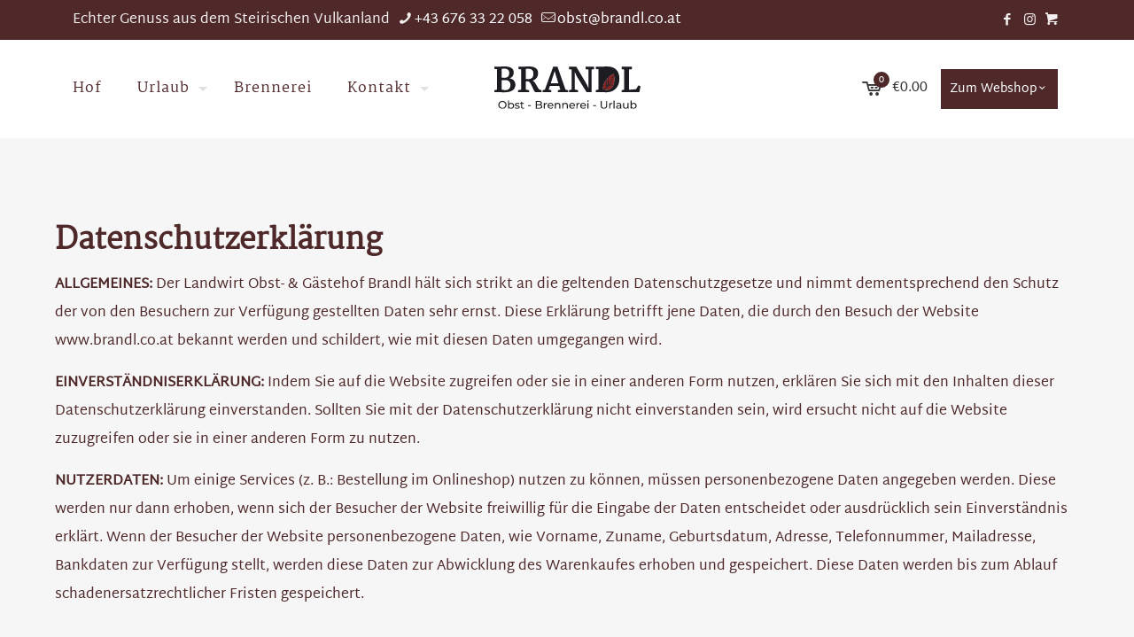

--- FILE ---
content_type: text/css
request_url: https://www.brandl.co.at/wp-content/uploads/betheme/css/post-3.css?ver=1768621836
body_size: -75
content:
.mcb-section .mcb-wrap-072d600c5 .mcb-wrap-inner-072d600c5{padding-top:40px;}

--- FILE ---
content_type: image/svg+xml
request_url: https://www.brandl.co.at/wp-content/uploads/2021/07/logo_brandl.svg
body_size: 11060
content:
<?xml version="1.0" encoding="UTF-8"?>
<!DOCTYPE svg PUBLIC "-//W3C//DTD SVG 1.1//EN" "http://www.w3.org/Graphics/SVG/1.1/DTD/svg11.dtd">
<!-- Creator: CorelDRAW X6 -->
<svg xmlns="http://www.w3.org/2000/svg" xml:space="preserve" width="78.6411mm" height="22.9547mm" version="1.1" style="shape-rendering:geometricPrecision; text-rendering:geometricPrecision; image-rendering:optimizeQuality; fill-rule:evenodd; clip-rule:evenodd"
viewBox="0 0 7940 2318"
 xmlns:xlink="http://www.w3.org/1999/xlink">
 <defs>
  <style type="text/css">
   <![CDATA[
    .str0 {stroke:#8C2424;stroke-width:7.69346}
    .fil0 {fill:#8C2424}
    .fil1 {fill:#1E1C20}
    .fil2 {fill:#1E1C20;fill-rule:nonzero}
   ]]>
  </style>
 </defs>
 <g id="Ebene_x0020_1">
  <metadata id="CorelCorpID_0Corel-Layer"/>
  <path class="fil0 str0" d="M6070 731c-78,106 -132,228 -161,365l0 163c10,4 21,9 33,12 24,-18 54,-38 67,-54 3,-2 3,-3 6,-5 3,-2 3,-2 5,-2 11,-13 31,-29 45,-43 24,-23 36,-27 30,-46 -16,-56 -30,-159 -33,-220 -1,-28 -5,-88 0,-112 1,-14 4,-36 8,-58zm112 -73c-8,-108 22,-20 23,59 1,85 -5,144 -20,227 -5,30 -16,89 -27,116 2,4 1,1 2,6 12,-19 33,-40 47,-59 98,-132 163,-258 216,-415 57,-166 -23,128 -55,192 -21,43 -43,84 -68,125 -25,40 -55,77 -79,115 18,5 90,-5 106,-9 17,-4 32,-7 50,-13 108,-35 9,28 -86,39 -102,13 -73,-12 -110,33 -9,11 -19,22 -28,33 -55,61 -118,121 -183,171 32,7 67,10 107,10 27,0 48,0 61,-2 75,-3 141,-29 199,-78 58,-48 103,-114 136,-197 32,-83 48,-178 48,-284 0,-128 -16,-235 -48,-323 -161,80 -290,181 -385,303 0,3 -1,6 -1,9 -6,48 -6,127 -4,174 2,46 17,198 34,225l25 -73c-1,-6 23,-105 26,-123 6,-34 11,-72 13,-105 3,-43 5,-113 1,-156z"/>
  <path class="fil1" d="M143 1266l0 -1114 -139 -16 0 -123 255 0c18,0 36,-1 53,-2 17,-1 33,-2 48,-4 80,-5 146,-7 196,-7 157,0 278,27 365,80 87,53 130,134 130,243 0,83 -21,154 -64,213 -43,59 -103,98 -181,117 62,0 119,16 170,46 52,31 92,72 122,123 30,51 45,108 45,169 0,142 -52,248 -157,318 -104,71 -255,106 -452,106 -28,0 -60,-1 -95,-2 -36,-1 -63,-3 -83,-4 -15,-1 -36,-2 -65,-3 -29,-2 -54,-2 -74,-2l-217 0 0 -105 143 -33zm5766 -170c27,-126 75,-240 144,-341 -2,13 -3,24 -4,32 -4,23 -2,71 -1,102l1 13c1,32 6,75 12,117 6,39 14,78 22,106 1,6 -3,10 -13,19 -4,4 -8,8 -14,14 -5,4 -11,10 -18,16 -9,8 -18,16 -25,24 -1,0 -3,1 -6,3l0 0c-3,2 -5,4 -6,6l0 0 -2 2 0 0c-10,12 -33,28 -53,43 -7,5 -13,9 -20,14 -6,-2 -12,-5 -17,-7l0 -163zm78 185c24,-18 47,-38 69,-58 38,-34 74,-70 107,-107l0 -1 0 0c10,-11 19,-21 28,-32 4,-4 7,-8 9,-11 7,-9 10,-13 12,-13 1,0 5,0 11,0 12,0 33,0 69,-4 50,-6 100,-26 125,-39 8,-5 13,-9 16,-12 13,-16 10,-26 -13,-26l0 0c-7,0 -23,3 -47,11 -9,3 -17,5 -25,7 -7,2 -15,4 -24,6l0 0c-9,2 -39,7 -65,9 -5,0 -9,1 -14,1 8,-11 16,-22 23,-33l0 0c15,-20 29,-41 43,-63 13,-21 25,-42 36,-62 11,-21 22,-42 33,-64 18,-37 52,-147 68,-206 4,-15 6,-27 8,-34 0,-3 1,-7 2,-10 4,-13 5,-23 3,-28 2,-25 -4,-26 -20,4 -3,3 -5,7 -7,12 -1,4 -3,7 -5,12 -3,6 -9,21 -18,48 -27,77 -56,148 -91,215 -35,67 -75,131 -124,196 -3,4 -7,9 -11,13l2 -6c5,-22 9,-45 11,-59 8,-42 13,-78 16,-115 3,-36 5,-72 4,-116 0,-39 -8,-80 -15,-101 -2,-7 -5,-13 -8,-16l0 0c-1,-1 -3,-3 -4,-4 79,-73 173,-137 282,-191 32,88 48,195 48,323 0,106 -16,201 -48,284 -33,83 -78,149 -136,197 -58,49 -124,75 -199,78 -13,2 -34,2 -61,2 -32,0 -62,-2 -90,-7zm116 -593c20,-24 42,-48 65,-70 -1,9 -1,22 1,41 1,19 2,43 2,68 0,30 -2,62 -3,86 -1,15 -3,32 -5,49 -2,19 -5,38 -8,55l0 0c-1,7 -5,26 -10,48 -7,28 -14,60 -16,73l-11 34c-2,-11 -5,-23 -7,-37 -8,-53 -14,-118 -15,-145 -1,-26 -1,-60 -1,-94 1,-28 3,-56 5,-78 1,-12 3,-21 3,-30zm949 580l0 -1101 -132 -17 0 -137 548 0 0 137 -157 17 0 1106 385 -27 132 -211 112 46 -61 323 -965 0 0 -105 138 -31zm-1402 -2l0 -1114 -134 -16 0 -123 268 0c45,0 103,-3 174,-7 16,-2 40,-3 71,-4 31,-1 59,-2 83,-2 225,0 395,58 509,173 115,116 172,281 172,497 0,150 -30,281 -89,393 -59,112 -142,199 -249,259 -106,61 -227,91 -363,91 -28,0 -73,-1 -134,-4 -51,-3 -108,-5 -169,-5l-277 0 0 -105 138 -33zm-233 -1117l-132 18 0 1237 -279 0 -529 -863 -108 -244 2 965 176 37 0 105 -497 0 0 -105 145 -35 0 -1097 -138 -17 0 -137 393 0 559 947 101 229 0 -1020 -152 -20 0 -136 459 0 0 136zm-2672 1117l452 -1251 234 0 433 1253 138 31 0 105 -552 0 0 -105 134 -33 -63 -204 -502 0 -65 202 140 35 0 105 -472 0 0 -105 123 -33zm609 -745l-79 -270 -212 670 412 0 -121 -400zm-1486 -521c339,0 508,122 508,367 0,99 -25,183 -77,253 -51,70 -125,122 -220,156 15,8 26,15 35,22 34,25 66,59 95,103 30,44 65,102 107,174 32,58 58,102 80,134 21,32 41,52 61,59l103 31 0 105 -325 0c-22,0 -44,-20 -67,-58 -23,-39 -52,-100 -89,-184 -51,-114 -96,-201 -134,-261 -38,-60 -79,-89 -125,-86 -30,2 -68,3 -113,3l0 450 178 31 0 105 -595 0 0 -105 160 -33 0 -1103 -140 -20 0 -130 219 0c31,0 61,-1 89,-2 27,-1 51,-2 72,-4 81,-5 140,-7 178,-7zm-18 127c-6,0 -21,0 -45,0 -24,0 -44,1 -60,2 -16,2 -29,6 -38,10l0 549c28,4 67,6 119,6 98,0 171,-24 221,-70 49,-47 74,-123 74,-229 0,-84 -22,-149 -68,-197 -45,-48 -113,-71 -203,-71zm-1450 484c27,5 58,7 92,7 34,0 55,0 62,0 87,0 151,-22 191,-68 40,-45 61,-111 61,-198 0,-76 -24,-133 -71,-172 -47,-39 -114,-59 -199,-59 -20,0 -43,1 -70,2 -27,1 -48,5 -64,11l-2 477zm0 651c15,9 42,16 81,22 39,7 79,10 119,10 86,0 153,-25 201,-74 48,-49 72,-117 72,-203 0,-87 -23,-154 -71,-200 -48,-47 -117,-70 -207,-70l-81 0c-52,0 -90,2 -114,7l0 508z"/>
  <path class="fil2" d="M438 2318c-43,0 -81,-10 -115,-28 -34,-19 -61,-45 -80,-78 -20,-32 -29,-69 -29,-110 0,-40 9,-77 29,-110 19,-32 46,-58 80,-77 34,-19 72,-28 115,-28 42,0 80,9 114,28 34,19 61,44 80,77 19,33 29,70 29,110 0,41 -10,78 -29,111 -19,32 -46,58 -80,77 -34,18 -72,28 -114,28zm0 -54c31,0 58,-7 83,-21 25,-14 44,-33 58,-58 15,-25 22,-52 22,-83 0,-30 -7,-58 -22,-82 -14,-25 -33,-44 -58,-58 -25,-14 -52,-21 -83,-21 -31,0 -59,7 -84,21 -25,14 -45,33 -59,58 -14,24 -21,52 -21,82 0,31 7,58 21,83 14,25 34,44 59,58 25,14 53,21 84,21zm471 -273c31,0 58,7 83,21 24,13 43,32 57,57 14,24 21,52 21,84 0,33 -7,61 -21,86 -14,24 -33,43 -57,57 -25,14 -52,20 -83,20 -24,0 -46,-4 -65,-13 -20,-10 -36,-23 -49,-41l0 51 -55 0 0 -446 58 0 0 175c12,-17 28,-29 48,-38 19,-9 40,-13 63,-13zm-5 275c20,0 39,-5 55,-14 16,-10 29,-23 38,-40 10,-17 15,-36 15,-59 0,-22 -5,-41 -15,-58 -9,-17 -22,-30 -38,-40 -16,-9 -35,-13 -55,-13 -20,0 -38,4 -55,13 -16,10 -29,23 -38,40 -9,17 -14,36 -14,58 0,23 5,42 14,59 9,17 22,30 38,40 17,9 35,14 55,14zm333 50c-26,0 -51,-3 -76,-10 -24,-7 -42,-16 -56,-27l24 -46c14,10 31,18 51,24 20,7 40,10 61,10 50,0 76,-15 76,-44 0,-9 -4,-17 -11,-23 -6,-5 -15,-9 -25,-12 -10,-3 -25,-5 -44,-9 -25,-4 -46,-8 -63,-13 -16,-6 -30,-15 -41,-27 -12,-12 -18,-30 -18,-52 0,-29 12,-52 36,-70 24,-17 57,-26 97,-26 21,0 43,3 64,8 21,5 38,12 52,21l-25 46c-26,-17 -56,-26 -92,-26 -24,0 -43,4 -55,12 -13,9 -20,19 -20,32 0,11 4,19 11,25 7,6 16,10 27,13 11,3 25,6 45,10 25,4 46,9 62,14 16,5 29,13 40,26 12,12 17,28 17,50 0,29 -12,52 -37,69 -24,17 -58,25 -100,25zm384 -22c-8,7 -19,13 -31,17 -13,3 -25,5 -39,5 -32,0 -57,-8 -74,-25 -18,-18 -27,-42 -27,-74l0 -175 -54 0 0 -48 54 0 0 -70 58 0 0 70 91 0 0 48 -91 0 0 172c0,17 4,31 13,40 9,9 21,14 37,14 18,0 33,-5 45,-15l18 41zm207 -171l161 0 0 50 -161 0 0 -50zm699 -28c24,6 44,19 58,37 14,17 21,40 21,67 0,37 -14,65 -41,84 -28,20 -68,30 -120,30l-201 0 0 -421 189 0c48,0 85,10 111,29 26,19 39,46 39,80 0,22 -5,41 -15,57 -10,16 -24,28 -41,37zm-223 -154l0 134 123 0c31,0 55,-5 71,-17 17,-11 25,-28 25,-50 0,-22 -8,-39 -25,-50 -16,-12 -40,-17 -71,-17l-123 0zm138 323c34,0 60,-6 77,-17 17,-11 26,-29 26,-53 0,-47 -34,-70 -103,-70l-138 0 0 140 138 0zm299 -216c10,-19 25,-33 45,-42 19,-10 43,-15 71,-15l0 56c-3,0 -7,-1 -13,-1 -31,0 -56,10 -74,28 -17,19 -26,46 -26,80l0 159 -58 0 0 -319 55 0 0 54zm468 107c0,5 -1,11 -2,18l-258 0c4,28 16,50 37,67 21,17 47,26 78,26 38,0 69,-13 92,-39l32 38c-14,17 -32,29 -54,38 -21,9 -45,13 -71,13 -34,0 -64,-7 -90,-20 -26,-14 -46,-34 -60,-58 -15,-25 -22,-53 -22,-85 0,-30 7,-58 21,-83 14,-25 33,-44 57,-58 24,-14 52,-21 82,-21 31,0 58,7 82,21 23,14 42,33 55,58 14,25 21,53 21,85zm-158 -115c-28,0 -51,8 -69,25 -19,17 -30,39 -33,66l204 0c-3,-27 -14,-49 -32,-66 -19,-17 -42,-25 -70,-25zm403 -49c41,0 73,12 97,35 23,24 35,58 35,103l0 184 -57 0 0 -177c0,-31 -8,-54 -23,-70 -14,-15 -36,-23 -63,-23 -32,0 -56,9 -74,27 -18,18 -27,45 -27,79l0 164 -58 0 0 -319 55 0 0 48c12,-16 28,-29 48,-38 19,-8 42,-13 67,-13zm405 0c40,0 73,12 96,35 24,24 36,58 36,103l0 184 -57 0 0 -177c0,-31 -8,-54 -23,-70 -15,-15 -36,-23 -63,-23 -32,0 -56,9 -74,27 -18,18 -27,45 -27,79l0 164 -58 0 0 -319 55 0 0 48c12,-16 28,-29 47,-38 20,-8 43,-13 68,-13zm524 164c0,5 0,11 -1,18l-258 0c3,28 16,50 37,67 21,17 47,26 78,26 38,0 69,-13 92,-39l32 38c-14,17 -32,29 -54,38 -21,9 -45,13 -72,13 -33,0 -63,-7 -89,-20 -26,-14 -46,-34 -61,-58 -14,-25 -21,-53 -21,-85 0,-30 7,-58 21,-83 14,-25 33,-44 57,-58 24,-14 52,-21 82,-21 30,0 58,7 81,21 24,14 43,33 56,58 14,25 20,53 20,85zm-157 -115c-28,0 -51,8 -69,25 -19,17 -30,39 -33,66l204 0c-3,-27 -14,-49 -33,-66 -18,-17 -41,-25 -69,-25zm288 8c10,-19 25,-33 45,-42 19,-10 43,-15 71,-15l0 56c-3,0 -7,-1 -13,-1 -31,0 -56,10 -74,28 -17,19 -26,46 -26,80l0 159 -58 0 0 -319 55 0 0 54zm468 107c0,5 -1,11 -2,18l-258 0c3,28 16,50 37,67 21,17 47,26 78,26 38,0 69,-13 92,-39l32 38c-14,17 -32,29 -54,38 -21,9 -45,13 -72,13 -33,0 -63,-7 -89,-20 -26,-14 -46,-34 -61,-58 -14,-25 -21,-53 -21,-85 0,-30 7,-58 21,-83 14,-25 33,-44 57,-58 24,-14 52,-21 82,-21 31,0 58,7 81,21 24,14 43,33 56,58 14,25 21,53 21,85zm-158 -115c-28,0 -51,8 -69,25 -19,17 -30,39 -33,66l204 0c-3,-27 -14,-49 -33,-66 -18,-17 -41,-25 -69,-25zm233 -46l58 0 0 319 -58 0 0 -319zm29 -61c-11,0 -21,-4 -28,-11 -8,-7 -11,-16 -11,-26 0,-11 3,-20 11,-27 7,-8 17,-11 28,-11 11,0 20,3 28,10 7,7 11,16 11,26 0,11 -4,20 -11,28 -8,7 -17,11 -28,11zm275 190l162 0 0 50 -162 0 0 -50zm591 195c-56,0 -100,-16 -131,-48 -31,-33 -47,-79 -47,-139l0 -239 60 0 0 237c0,90 40,135 119,135 38,0 68,-11 88,-33 20,-23 31,-56 31,-102l0 -237 58 0 0 239c0,61 -16,107 -47,139 -31,32 -75,48 -131,48zm344 -270c10,-19 24,-33 44,-42 20,-10 44,-15 72,-15l0 56c-4,0 -8,-1 -14,-1 -31,0 -55,10 -73,28 -18,19 -27,46 -27,80l0 159 -58 0 0 -319 56 0 0 54zm182 -181l58 0 0 446 -58 0 0 -446zm279 124c44,0 78,11 101,33 24,21 36,54 36,96l0 193 -55 0 0 -42c-10,15 -23,26 -41,34 -18,7 -39,11 -64,11 -35,0 -64,-8 -85,-25 -22,-18 -32,-40 -32,-68 0,-28 10,-51 30,-68 21,-17 53,-26 98,-26l91 0 0 -11c0,-25 -7,-44 -22,-57 -14,-13 -35,-20 -63,-20 -19,0 -38,3 -56,9 -18,7 -33,15 -45,25l-24 -43c16,-13 36,-23 58,-30 23,-7 48,-11 73,-11zm-13 281c22,0 41,-5 57,-15 16,-10 28,-24 35,-42l0 -44 -89 0c-49,0 -73,16 -73,49 0,16 6,29 18,38 13,9 30,14 52,14zm549 -278l0 319 -55 0 0 -48c-11,16 -27,29 -46,38 -19,9 -39,13 -62,13 -42,0 -76,-11 -100,-35 -25,-23 -37,-58 -37,-103l0 -184 58 0 0 177c0,31 7,54 22,70 15,16 36,24 64,24 30,0 54,-10 72,-28 18,-18 26,-44 26,-78l0 -165 58 0zm275 -3c30,0 58,7 82,21 25,13 44,32 58,57 14,24 21,52 21,84 0,33 -7,61 -21,86 -14,24 -33,43 -58,57 -24,14 -52,20 -82,20 -24,0 -46,-4 -65,-13 -20,-10 -36,-23 -49,-41l0 51 -55 0 0 -446 57 0 0 175c13,-17 29,-29 48,-38 20,-9 41,-13 64,-13zm-5 275c20,0 38,-5 55,-14 16,-10 29,-23 38,-40 10,-17 14,-36 14,-59 0,-22 -4,-41 -14,-58 -9,-17 -22,-30 -38,-40 -17,-9 -35,-13 -55,-13 -20,0 -39,4 -55,13 -16,10 -29,23 -38,40 -10,17 -14,36 -14,58 0,23 4,42 14,59 9,17 22,30 38,40 16,9 35,14 55,14z"/>
 </g>
</svg>


--- FILE ---
content_type: image/svg+xml
request_url: https://www.brandl.co.at/wp-content/uploads/2021/07/logo_brandl_mobil.svg
body_size: 11125
content:
<?xml version="1.0" encoding="UTF-8"?>
<!DOCTYPE svg PUBLIC "-//W3C//DTD SVG 1.1//EN" "http://www.w3.org/Graphics/SVG/1.1/DTD/svg11.dtd">
<!-- Creator: CorelDRAW X6 -->
<svg xmlns="http://www.w3.org/2000/svg" xml:space="preserve" width="81.0685mm" height="29.9227mm" version="1.1" style="shape-rendering:geometricPrecision; text-rendering:geometricPrecision; image-rendering:optimizeQuality; fill-rule:evenodd; clip-rule:evenodd"
viewBox="0 0 8146 3007"
 xmlns:xlink="http://www.w3.org/1999/xlink">
 <defs>
  <style type="text/css">
   <![CDATA[
    .str0 {stroke:#8C2424;stroke-width:7.657}
    .fil3 {fill:none}
    .fil0 {fill:#8C2424}
    .fil1 {fill:#1E1C20}
    .fil2 {fill:#1E1C20;fill-rule:nonzero}
   ]]>
  </style>
 </defs>
 <g id="Ebene_x0020_1">
  <metadata id="CorelCorpID_0Corel-Layer"/>
  <path class="fil0 str0" d="M6181 1114c-77,106 -131,227 -160,363l0 162c10,5 21,9 33,12 24,-17 53,-37 67,-53 2,-3 2,-4 6,-6 2,-2 2,-1 5,-2 10,-13 31,-28 45,-42 23,-23 35,-27 30,-46 -16,-56 -31,-158 -33,-219 -2,-28 -5,-87 0,-111 0,-14 3,-36 7,-58zm112 -73c-9,-107 21,-19 22,59 2,85 -5,143 -19,226 -5,30 -16,88 -28,115 2,4 2,1 3,6 12,-18 32,-40 46,-59 98,-130 163,-257 216,-412 57,-166 -23,126 -55,191 -21,42 -43,83 -68,124 -25,40 -54,77 -78,115 17,5 89,-6 105,-9 17,-4 32,-8 50,-14 107,-34 9,29 -86,40 -101,12 -73,-12 -109,32 -9,11 -19,22 -29,33 -53,61 -116,120 -181,170 31,7 67,10 107,10 26,0 46,0 60,-1 74,-4 140,-30 198,-78 58,-48 103,-114 135,-196 32,-83 49,-178 49,-283 0,-127 -16,-234 -49,-321 -160,79 -288,180 -383,301 0,3 -1,6 -1,9 -6,48 -6,126 -4,174 2,45 17,196 34,223l25 -73c-1,-6 23,-104 26,-122 6,-34 11,-72 13,-105 3,-43 4,-112 1,-155z"/>
  <path class="fil1" d="M282 1646l0 -1108 -138 -17 0 -122 254 0c18,0 35,0 52,-2 18,-1 33,-2 48,-3 80,-5 145,-8 195,-8 156,0 277,27 364,80 86,53 129,133 129,242 0,83 -21,153 -63,212 -43,58 -103,97 -181,116 62,0 118,16 170,46 51,31 91,71 121,122 30,52 45,108 45,169 0,141 -52,246 -156,316 -104,70 -255,105 -451,105 -28,0 -59,0 -95,-1 -35,-2 -62,-3 -82,-4 -14,-1 -36,-3 -65,-4 -28,-1 -53,-2 -74,-2l-215 0 0 -104 142 -33zm5739 -169c27,-126 75,-239 143,-339 -2,12 -3,23 -4,32 -4,23 -2,70 0,101l0 13c2,32 6,75 13,117 5,39 13,77 21,105 2,6 -3,10 -13,19 -4,4 -8,8 -14,13 -5,5 -11,11 -17,16 -9,8 -18,16 -25,24 -2,1 -4,2 -6,3l0 0c-4,3 -5,4 -7,7l0 0 -1 1 0 0c-11,13 -33,28 -54,43 -6,5 -13,10 -19,14 -6,-2 -12,-4 -17,-7l0 -162zm78 185c23,-19 46,-38 69,-58 37,-34 73,-70 105,-107l1 -1 0 0c10,-11 19,-21 28,-32 3,-4 6,-8 9,-11 7,-9 10,-12 11,-13 2,0 6,0 12,0 12,0 32,0 68,-4 50,-6 100,-25 124,-39 8,-4 14,-8 17,-12 13,-16 9,-25 -13,-25l0 0c-8,0 -23,3 -47,11 -9,3 -17,5 -25,7 -7,2 -15,4 -24,6l0 0c-9,2 -39,6 -64,8 -5,1 -10,1 -14,1 7,-11 15,-22 23,-33l0 0c14,-20 28,-40 42,-62 13,-21 25,-41 36,-62 11,-20 22,-41 33,-63 18,-37 51,-146 67,-205 4,-15 7,-27 8,-34 1,-4 1,-7 2,-10 5,-13 5,-23 4,-28 1,-25 -5,-26 -21,4 -2,3 -4,7 -6,12 -2,3 -4,7 -6,11 -3,7 -8,22 -18,49 -26,77 -55,147 -90,213 -35,67 -75,131 -123,195 -4,5 -7,10 -11,14l2 -6c5,-23 9,-45 11,-60 7,-41 12,-77 16,-113 3,-36 4,-73 4,-116 -1,-39 -8,-80 -15,-100 -3,-8 -5,-13 -8,-16l0 -1c-2,-1 -3,-2 -4,-3 78,-73 172,-136 280,-190 33,87 49,194 49,321 0,105 -17,200 -49,283 -32,82 -77,148 -135,196 -58,48 -124,74 -198,78 -14,1 -34,1 -60,1 -33,0 -63,-2 -90,-6zm115 -591c20,-24 42,-47 64,-70 0,9 0,22 2,41 1,19 2,43 2,68 -1,30 -2,62 -3,85 -1,16 -3,33 -5,50 -2,18 -5,37 -8,54l0 0c-1,7 -5,26 -10,47 -7,29 -14,60 -16,74l-11 33c-2,-11 -5,-23 -7,-36 -8,-53 -14,-118 -15,-145 -1,-25 -1,-60 0,-93 0,-29 2,-57 4,-78 2,-12 3,-21 3,-30zm944 577l0 -1095 -131 -17 0 -137 546 0 0 137 -157 17 0 1101 383 -28 132 -210 111 46 -60 321 -961 0 0 -104 137 -31zm-1395 -2l0 -1108 -133 -17 0 -122 266 0c45,0 103,-2 174,-7 16,-1 39,-3 70,-4 31,-1 59,-2 83,-2 224,0 393,58 507,173 114,115 171,280 171,494 0,150 -30,280 -89,392 -59,111 -141,197 -247,257 -106,60 -227,91 -362,91 -28,0 -72,-2 -133,-4 -51,-4 -107,-6 -168,-6l-276 0 0 -104 137 -33zm-232 -1112l-131 19 0 1230 -278 0 -526 -858 -108 -243 2 961 176 36 0 104 -495 0 0 -104 144 -34 0 -1092 -137 -17 0 -137 391 0 557 942 100 229 0 -1016 -151 -20 0 -135 456 0 0 135zm-2659 1112l449 -1245 234 0 431 1247 137 31 0 104 -550 0 0 -104 134 -33 -62 -202 -501 0 -64 201 139 34 0 104 -469 0 0 -104 122 -33zm606 -741l-78 -268 -212 666 411 0 -121 -398zm-1479 -519c337,0 506,122 506,366 0,98 -26,182 -77,252 -51,69 -124,121 -219,155 15,7 26,14 35,22 34,24 66,58 95,102 29,44 64,102 106,174 31,57 58,101 79,133 22,31 42,51 61,58l103 31 0 104 -324 0c-22,0 -44,-19 -66,-57 -23,-38 -52,-100 -89,-184 -51,-113 -95,-199 -133,-259 -38,-60 -79,-88 -124,-86 -31,3 -69,4 -114,4l0 447 178 31 0 104 -592 0 0 -104 159 -33 0 -1097 -139 -20 0 -130 217 0c32,0 61,0 89,-2 27,-1 51,-2 72,-3 80,-5 139,-8 177,-8zm-18 126c-6,0 -21,0 -45,0 -24,0 -43,1 -59,3 -16,2 -29,5 -39,10l0 546c28,4 68,6 119,6 98,0 171,-23 220,-70 50,-46 74,-122 74,-228 0,-83 -22,-148 -67,-195 -45,-48 -113,-72 -203,-72zm-1443 482c27,5 57,8 91,8 35,0 55,0 63,0 86,0 149,-23 189,-68 41,-45 61,-111 61,-197 0,-76 -24,-133 -71,-172 -46,-39 -113,-58 -198,-58 -19,0 -42,0 -69,2 -27,1 -48,5 -64,11l-2 474zm0 649c15,8 42,16 80,22 39,6 79,9 119,9 85,0 152,-25 200,-73 48,-49 72,-116 72,-203 0,-86 -23,-153 -71,-199 -47,-46 -116,-69 -206,-69l-81 0c-51,0 -89,2 -113,7l0 506z"/>
  <path class="fil2" d="M576 2693c-43,0 -81,-9 -115,-28 -33,-18 -60,-44 -79,-77 -20,-32 -29,-69 -29,-109 0,-41 9,-77 29,-110 19,-32 46,-58 79,-77 34,-18 72,-27 115,-27 42,0 79,9 113,27 34,19 61,44 80,77 19,32 29,69 29,110 0,40 -10,77 -29,110 -19,32 -46,58 -80,76 -34,19 -71,28 -113,28zm0 -53c30,0 58,-7 83,-21 24,-14 43,-33 58,-58 14,-25 21,-52 21,-82 0,-31 -7,-58 -21,-83 -15,-24 -34,-43 -58,-57 -25,-14 -53,-21 -83,-21 -31,0 -59,7 -84,21 -25,14 -44,33 -58,57 -15,25 -22,52 -22,83 0,30 7,57 22,82 14,25 33,44 58,58 25,14 53,21 84,21zm468 -272c31,0 59,7 83,20 24,14 43,33 57,57 14,25 21,53 21,85 0,32 -7,60 -21,84 -14,25 -33,44 -57,57 -24,14 -52,21 -83,21 -23,0 -45,-5 -64,-14 -20,-9 -36,-23 -49,-40l0 50 -55 0 0 -444 58 0 0 175c13,-17 28,-29 48,-38 19,-9 40,-13 62,-13zm-4 273c20,0 38,-4 54,-14 17,-9 29,-22 39,-39 9,-17 14,-36 14,-58 0,-22 -5,-42 -14,-59 -10,-17 -22,-30 -39,-39 -16,-9 -34,-14 -54,-14 -20,0 -38,5 -55,14 -16,9 -29,22 -38,39 -9,17 -14,37 -14,59 0,22 5,41 14,58 9,17 22,30 38,39 17,10 35,14 55,14zm331 51c-26,0 -51,-4 -75,-11 -24,-7 -43,-16 -56,-26l24 -46c14,10 31,18 51,24 19,6 40,9 60,9 50,0 75,-14 75,-43 0,-10 -3,-17 -10,-23 -7,-5 -15,-9 -25,-12 -10,-3 -25,-5 -44,-9 -25,-4 -46,-8 -62,-13 -16,-6 -30,-14 -42,-27 -11,-12 -17,-29 -17,-52 0,-29 12,-52 36,-69 24,-17 56,-26 96,-26 21,0 42,3 64,8 21,5 38,12 52,21l-25 45c-26,-16 -56,-25 -91,-25 -25,0 -43,4 -56,12 -13,8 -19,19 -19,32 0,10 3,18 11,24 7,6 16,11 26,14 11,2 26,5 45,9 25,4 46,9 62,14 15,5 29,14 40,26 11,12 17,28 17,50 0,29 -12,51 -37,68 -25,17 -58,26 -100,26zm382 -22c-8,7 -18,12 -31,16 -12,4 -25,6 -38,6 -32,0 -57,-9 -74,-26 -18,-17 -27,-42 -27,-74l0 -174 -53 0 0 -47 53 0 0 -69 58 0 0 69 91 0 0 47 -91 0 0 172c0,17 4,30 13,40 8,9 21,13 37,13 17,0 32,-5 44,-15l18 42zm206 -171l161 0 0 50 -161 0 0 -50zm696 -28c24,7 43,19 57,37 14,18 21,40 21,67 0,36 -13,64 -41,84 -27,19 -67,29 -119,29l-200 0 0 -419 188 0c48,0 85,10 111,29 26,19 39,46 39,80 0,22 -5,41 -15,56 -10,16 -24,29 -41,37zm-222 -153l0 134 123 0c30,0 54,-6 71,-17 16,-12 24,-28 24,-50 0,-22 -8,-39 -24,-50 -17,-12 -41,-17 -71,-17l-123 0zm138 322c34,0 59,-6 76,-17 17,-11 26,-29 26,-53 0,-46 -34,-70 -102,-70l-138 0 0 140 138 0zm297 -216c10,-18 25,-32 45,-42 19,-9 43,-14 71,-14l0 56c-3,-1 -8,-1 -13,-1 -32,0 -56,9 -74,28 -17,18 -26,45 -26,79l0 158 -58 0 0 -317 55 0 0 53zm465 107c0,5 0,11 -1,18l-257 0c4,28 16,50 37,67 21,17 47,25 78,25 38,0 68,-12 91,-38l32 37c-14,17 -32,30 -54,39 -21,8 -45,13 -71,13 -33,0 -63,-7 -89,-21 -26,-14 -46,-33 -60,-58 -14,-24 -22,-52 -22,-83 0,-31 7,-59 21,-84 14,-24 33,-44 57,-57 24,-14 51,-21 82,-21 30,0 57,7 81,21 23,13 42,33 55,57 14,25 20,53 20,85zm-156 -114c-28,0 -51,8 -69,25 -19,16 -30,38 -33,65l203 0c-3,-26 -14,-48 -32,-65 -19,-17 -42,-25 -69,-25zm401 -49c40,0 72,12 96,35 24,23 35,58 35,103l0 182 -57 0 0 -176c0,-30 -7,-54 -22,-69 -15,-16 -36,-23 -64,-23 -31,0 -55,9 -73,27 -18,18 -27,44 -27,78l0 163 -58 0 0 -317 55 0 0 48c12,-16 28,-29 47,-38 20,-9 43,-13 68,-13zm403 0c40,0 72,12 96,35 23,23 35,58 35,103l0 182 -57 0 0 -176c0,-30 -7,-54 -22,-69 -15,-16 -36,-23 -64,-23 -31,0 -55,9 -73,27 -18,18 -27,44 -27,78l0 163 -58 0 0 -317 55 0 0 48c12,-16 28,-29 47,-38 20,-9 43,-13 68,-13zm522 163c0,5 -1,11 -2,18l-257 0c4,28 16,50 37,67 21,17 47,25 78,25 38,0 69,-12 92,-38l31 37c-14,17 -32,30 -53,39 -22,8 -45,13 -72,13 -33,0 -63,-7 -89,-21 -26,-14 -46,-33 -60,-58 -14,-24 -21,-52 -21,-83 0,-31 7,-59 20,-84 14,-24 33,-44 57,-57 24,-14 52,-21 82,-21 30,0 57,7 81,21 24,13 42,33 56,57 13,25 20,53 20,85zm-157 -114c-28,0 -51,8 -69,25 -19,16 -30,38 -33,65l204 0c-4,-26 -14,-48 -33,-65 -19,-17 -42,-25 -69,-25zm287 7c10,-18 25,-32 44,-42 20,-9 43,-14 71,-14l0 56c-3,-1 -7,-1 -13,-1 -31,0 -55,9 -73,28 -18,18 -27,45 -27,79l0 158 -57 0 0 -317 55 0 0 53zm465 107c0,5 0,11 -1,18l-258 0c4,28 16,50 37,67 21,17 47,25 78,25 38,0 69,-12 92,-38l32 37c-15,17 -33,30 -54,39 -21,8 -45,13 -71,13 -34,0 -64,-7 -90,-21 -26,-14 -46,-33 -60,-58 -14,-24 -21,-52 -21,-83 0,-31 7,-59 21,-84 13,-24 32,-44 57,-57 24,-14 51,-21 81,-21 31,0 58,7 81,21 24,13 43,33 56,57 13,25 20,53 20,85zm-157 -114c-27,0 -50,8 -69,25 -18,16 -29,38 -33,65l204 0c-3,-26 -14,-48 -33,-65 -18,-17 -41,-25 -69,-25zm232 -46l57 0 0 317 -57 0 0 -317zm29 -61c-11,0 -21,-4 -28,-11 -7,-7 -11,-16 -11,-26 0,-10 4,-19 11,-27 7,-7 17,-11 28,-11 11,0 20,4 28,11 7,7 11,15 11,26 0,11 -4,20 -11,27 -8,7 -17,11 -28,11zm274 189l161 0 0 50 -161 0 0 -50zm588 194c-56,0 -99,-16 -131,-48 -31,-32 -46,-78 -46,-138l0 -238 60 0 0 236c0,90 39,135 117,135 39,0 68,-11 88,-34 21,-22 31,-55 31,-101l0 -236 58 0 0 238c0,61 -16,107 -47,138 -31,32 -74,48 -130,48zm342 -269c10,-18 24,-32 44,-42 20,-9 43,-14 71,-14l0 56c-3,-1 -7,-1 -13,-1 -31,0 -55,9 -73,28 -18,18 -27,45 -27,79l0 158 -57 0 0 -317 55 0 0 53zm181 -180l58 0 0 444 -58 0 0 -444zm278 124c44,0 78,11 101,32 23,22 35,54 35,97l0 191 -54 0 0 -42c-10,15 -24,26 -41,34 -18,8 -39,12 -64,12 -35,0 -63,-9 -85,-26 -21,-17 -32,-40 -32,-68 0,-28 10,-50 31,-67 20,-17 52,-25 97,-25l91 0 0 -12c0,-24 -8,-43 -22,-57 -14,-13 -35,-19 -63,-19 -19,0 -37,3 -55,9 -18,6 -34,14 -46,25l-24 -43c17,-13 36,-23 59,-30 23,-7 47,-11 72,-11zm-13 279c22,0 41,-4 57,-14 16,-10 27,-24 35,-42l0 -44 -89 0c-49,0 -73,16 -73,49 0,16 6,29 19,38 12,9 29,13 51,13zm547 -276l0 317 -55 0 0 -48c-11,17 -27,29 -46,38 -19,9 -39,14 -62,14 -42,0 -75,-12 -99,-35 -25,-24 -37,-58 -37,-103l0 -183 57 0 0 176c0,31 8,54 23,70 14,15 35,23 63,23 30,0 54,-9 72,-27 17,-19 26,-44 26,-78l0 -164 58 0zm273 -3c30,0 58,7 82,20 25,14 44,33 57,57 14,25 21,53 21,85 0,32 -7,60 -21,84 -13,25 -32,44 -57,57 -24,14 -52,21 -82,21 -24,0 -45,-5 -65,-14 -20,-9 -36,-23 -48,-40l0 50 -55 0 0 -444 57 0 0 175c13,-17 29,-29 48,-38 19,-9 40,-13 63,-13zm-5 273c20,0 38,-4 55,-14 16,-9 29,-22 38,-39 9,-17 14,-36 14,-58 0,-22 -5,-42 -14,-59 -9,-17 -22,-30 -38,-39 -17,-9 -35,-14 -55,-14 -20,0 -38,5 -55,14 -16,9 -29,22 -38,39 -9,17 -14,37 -14,59 0,22 5,41 14,58 9,17 22,30 38,39 17,10 35,14 55,14z"/>
  <rect class="fil3" width="8146" height="3007"/>
 </g>
</svg>


--- FILE ---
content_type: image/svg+xml
request_url: https://www.brandl.co.at/wp-content/uploads/2022/12/genuss_region.svg
body_size: 7857
content:
<svg height="654" viewBox="0 0 653 654" width="653" xmlns="http://www.w3.org/2000/svg" xmlns:xlink="http://www.w3.org/1999/xlink"><linearGradient id="a" x1="49.999306%" x2="49.999306%" y1=".001253%" y2="99.998908%"><stop offset="0" stop-color="#5c1013"/><stop offset=".0148" stop-color="#5c1013"/><stop offset=".6118" stop-color="#721419"/><stop offset="1" stop-color="#7a151b"/></linearGradient><linearGradient id="b" x1="25.001909%" x2="75.002877%" y1="75.00155%" y2="25.000582%"><stop offset="0" stop-color="#7a151b"/><stop offset=".4855" stop-color="#78151a"/><stop offset=".7016" stop-color="#711319"/><stop offset=".8636" stop-color="#641116"/><stop offset=".9988" stop-color="#520e11"/><stop offset="1" stop-color="#520e11"/></linearGradient><linearGradient id="c" x1="16.20886%" x2="84.117558%" y1="64.995946%" y2="34.860694%"><stop offset="0" stop-color="#b34141"/><stop offset=".0148" stop-color="#b34141"/><stop offset=".1216" stop-color="#a9393a"/><stop offset=".4584" stop-color="#8f2529"/><stop offset=".7616" stop-color="#80191f"/><stop offset="1" stop-color="#7a151b"/></linearGradient><mask id="d" fill="#fff"><path d="m22.79.77s-22.6 0-22.6 22.6v18.65 140.38 289.03 156.23 2.8c0 22.6 22.6 22.6 22.6 22.6h215.27c9.71 0 11.07-8.33 11.26-10.68 2.32-12.13 15.55-12.19 15.55-12.19h122.79c12.06 0 15 9.12 15.71 13.56h.06c1.25 9.3 11.17 9.3 11.17 9.3h215.27c22.6 0 22.6-22.6 22.6-22.6v-607.08s0-22.6-22.6-22.6z" fill="#fff" fill-rule="evenodd"/></mask><mask id="e" fill="#fff"><path d="m11.79.07c-5.08.13-11.3 2.2-11.3 11.3v18.65 140.38 289.03 156.23 2.8c0 9.1 6.22 11.17 11.44 11.3h215.1c.02-.1.04-.21.04-.3.03-.4.09-.81.16-1.2 3.21-16.82 18.8-21.33 26.6-21.37h122.85c13.82 0 23.91 8.28 26.62 21.7.11.37.2.76.27 1.14.03.01.05.02.05.02h215.27c9.1 0 11.17-6.22 11.3-11.44v-5.21-153.67-289.03-159.03c-.13-5.08-2.2-11.3-11.3-11.3z" fill="#fff" fill-rule="evenodd"/></mask><mask id="f" fill="#fff"><path d="m.84 10.74v70.35c0 63.85 14.6 79.67 14.6 79.67 77.69 52.83 602.31 453.71 612.76 422.35l-.99-573.07c-.13-4.87-4.21-8.96-11.55-8.96l-603.47-.1c-7.2 0-11.35 4.96-11.35 9.76" fill="#fff" fill-rule="evenodd"/></mask><g fill="none" fill-rule="evenodd"><g fill-rule="nonzero"><path d="m.19.77h652.29v652.29h-652.29z" fill="url(#a)" mask="url(#d)"/><path d="m-314.36 314.92 629.7-629.7 629.69 629.7-629.69 629.69z" fill="url(#b)" mask="url(#e)" transform="translate(11 12)"/><path d="m-227.11 102.47 751.53-334.59 331.73 745.09-751.52 334.6z" fill="url(#c)" mask="url(#f)" transform="translate(12 11)"/><g fill="#fff" transform="translate(40 127)"><path d="m312.05 40.71c-2.66 0-3.37-.93-3.37-3.37v-28.99c0-2.51.72-3.37 3.37-3.37l-1-4.23h-10.12l-15.58 24.25-15.43-24.25h-9.97l-1 4.23c2.66 0 3.37.86 3.37 3.37v28.99c0 2.44-.72 3.37-3.37 3.37l1 4.23h11.98l1-4.23c-2.65 0-3.3-.93-3.3-3.37v-20.31c0-2.01-.29-5.02-.29-5.02s1.22 2.8 2.51 4.88l11.41 17.8h3.23l11.84-18.3c1.36-2.15 2.58-4.81 2.58-4.81s-.29 2.87-.29 4.88v20.88c0 2.44-.65 3.37-3.37 3.37l1 4.23h12.77zm-80.95-14.49h-14.71l7.58-19.84zm17.08 14.49c-2.3 0-3.16-.57-4.09-3.09l-14.64-36.88h-10l-14.61 36.88c-1 2.58-1.72 3.09-4.09 3.09l1 4.23h11.77l1-4.23c-2.58 0-3.37-.5-2.44-3.09l2.22-5.6h18.73l2.22 5.6c.86 2.44.29 3.09-2.3 3.09l1 4.23h13.28z"/><path d="m353.02 26.22h-14.71l7.58-19.84zm17.08 14.49c-2.3 0-3.16-.57-4.09-3.09l-14.64-36.88h-10l-14.61 36.88c-1 2.58-1.72 3.09-4.09 3.09l1 4.23h11.77l1-4.23c-2.58 0-3.37-.5-2.44-3.09l2.22-5.6h18.73l2.22 5.6c.86 2.44.29 3.09-2.3 3.09l1 4.23h13.28z"/><path d="m3.97 26.57h163.34v2.83h-163.34z"/><path d="m405.54 26.57h163.34v2.83h-163.34z"/><path d="m3.83 375.91h565.05v4.52h-565.05z"/><path d="m565.75 240.37-2.09-8.82h-24.22l-2.09 8.82c5.53 0 6.88 1.79 6.88 7.03v40.81c0 3.59.6 9.42.6 9.42s-2.69-5.23-5.23-8.67l-44.1-57.41h-20.63l-2.09 8.82c5.53 0 7.03 1.79 7.03 7.03v60.4c0 5.08-1.49 7.03-7.03 7.03l2.09 8.82h24.37l1.94-8.82c-5.53 0-6.73-1.94-6.73-7.03v-44.85c0-3.14-.6-8.97-.6-8.97s2.84 5.38 5.23 8.37l47.39 61.89h12.41v-76.84c0-5.23 1.34-7.03 6.87-7.03m-128.86 37.23c0 23.62-8.67 34.53-27.96 34.53-19.14 0-27.96-10.91-27.96-34.53 0-23.47 8.82-34.53 27.96-34.53 19.29 0 27.96 11.06 27.96 34.53m18.54 0c0-32.29-18.09-47.39-46.49-47.39-28.25 0-46.49 15.1-46.49 47.39s18.24 47.39 46.49 47.39c28.4 0 46.49-15.1 46.49-47.39m-111.52 37.22c-5.53 0-6.88-1.94-6.88-7.03v-60.4c0-5.23 1.35-7.03 6.88-7.03l-2.09-8.82h-27.36l-1.94 8.82c5.53 0 6.88 1.79 6.88 7.03v60.4c0 5.08-1.35 7.03-6.88 7.03l1.94 8.82h27.36zm-49.93-29.15-1.94-9.12h-31.99l-2.09 9.12h2.54c6.13 0 7.33 1.79 7.33 6.73v15.85c-4.48 2.39-11.06 4.19-17.49 4.19-21.08 0-31.84-13.3-31.84-34.53 0-21.38 11.36-34.98 32.14-34.98 10.61 0 21.53 4.04 24.52 14.8h5.53l4.34-17.79c-4.04-2.24-17.04-9.72-35.43-9.72-29.15 0-49.63 17.04-49.63 47.54 0 33.19 22.87 47.24 49.63 47.24 21.83 0 24.67-6.13 36.93-7.18l1.94-8.67c-3.29 0-4.19-1.49-4.19-6.43v-10.32c0-4.93 1.35-6.73 7.18-6.73zm-108.69 18.69-7.47-1.79c-1.35 6.88-2.84 9.27-11.51 9.27h-29.15v-30.05h21.83c5.68 0 7.62 1.2 7.62 6.28l7.18-1.94v-20.18l-7.18-2.09c0 5.08-1.94 6.28-7.62 6.28h-21.83v-26.91h21.83c10.76 0 12.56 1.79 13.01 8.97l7.33-1.79v-18.84h-64.73l-2.09 8.82c5.53 0 7.03 1.79 7.03 7.03v60.4c0 5.08-1.49 7.03-7.03 7.03l2.09 8.82h68.62zm-115.85-46.05c0 10.02-6.73 15.4-19.14 15.4h-18.83v-31.09h19.13c12.41 0 18.84 5.38 18.84 15.69m29.45 56.51h-1.79c-7.33 0-9.42-3.14-11.96-10.46-2.84-8.07-4.93-19.58-15.85-23.02 11.51-4.04 17.79-12.26 17.79-23.62 0-16.59-13.01-26.16-34.68-26.16h-43.5l-2.09 8.82c5.53 0 7.03 1.94 7.03 7.03v60.4c0 5.08-1.35 7.03-7.03 7.03l2.09 8.82h27.5l2.09-8.82c-5.53 0-7.03-1.94-7.03-7.03v-22.57h18.24c19.28 0 12.56 28.25 26.61 38.42h20.48z"/><path d="m571.51 164.83c0-18.54-14.2-25.12-34.98-28.85-12.86-2.39-18.84-5.83-18.84-13.16 0-8.52 8.22-13.16 18.39-13.16 8.22 0 17.64 2.54 21.68 12.26h5.68l3.89-16.44c-4.04-2.09-15.25-7.03-31.39-7.03-19.88 0-34.83 10.46-34.83 27.21 0 16.89 14.65 24.22 30.2 26.91 16.89 2.99 22.87 7.03 22.87 15.25 0 9.87-9.57 14.2-18.99 14.2-10.61 0-21.68-3.59-25.12-14.95h-5.83l-4.04 17.34c4.04 2.39 16.74 8.97 34.68 8.97 19.89 0 36.63-9.87 36.63-28.55m-87.3 0c0-18.54-14.2-25.12-34.98-28.85-12.86-2.39-18.84-5.83-18.84-13.16 0-8.52 8.22-13.16 18.39-13.16 8.22 0 17.64 2.54 21.68 12.26h5.68l3.89-16.44c-4.04-2.09-15.25-7.03-31.39-7.03-19.88 0-34.83 10.46-34.83 27.21 0 16.89 14.65 24.22 30.2 26.91 16.89 2.99 22.87 7.03 22.87 15.25 0 9.87-9.57 14.2-18.99 14.2-10.61 0-21.68-3.59-25.12-14.95h-5.83l-4.04 17.34c4.04 2.39 16.74 8.97 34.68 8.97 19.88 0 36.63-9.87 36.63-28.55m-84.02-56.06-1.94-8.82h-26.16l-1.94 8.82c5.53 0 6.88 1.79 6.88 7.03v44.85c0 11.21-8.07 19.43-22.87 19.43-15.1 0-22.72-8.22-22.72-19.43v-44.85c0-5.23 1.2-7.03 6.88-7.03l-2.09-8.82h-27.83l-2.09 8.82c5.53 0 6.88 1.79 6.88 7.03v44.7c0 20.18 15.25 32.89 40.51 32.89 24.52 0 39.77-12.71 39.77-32.89v-44.7c-.01-5.24 1.19-7.03 6.72-7.03m-109.88 0-2.09-8.82h-24.22l-2.09 8.82c5.53 0 6.88 1.79 6.88 7.03v40.81c0 3.59.6 9.42.6 9.42s-2.69-5.23-5.23-8.67l-44.1-57.41h-20.63l-2.09 8.82c5.53 0 7.03 1.79 7.03 7.03v60.4c0 5.08-1.49 7.03-7.03 7.03l2.09 8.82h24.37l1.94-8.82c-5.53 0-6.73-1.94-6.73-7.03v-44.85c0-3.14-.6-8.97-.6-8.97s2.84 5.38 5.23 8.37l47.39 61.89h12.41v-76.84c0-5.24 1.34-7.03 6.87-7.03m-108.53 63.98-7.47-1.79c-1.35 6.88-2.84 9.27-11.51 9.27h-29.15v-30.05h21.83c5.68 0 7.62 1.2 7.62 6.28l7.18-1.94v-20.18l-7.18-2.09c0 5.08-1.94 6.28-7.62 6.28h-21.83v-26.91h21.83c10.76 0 12.56 1.79 13.01 8.97l7.33-1.79v-18.84h-64.73l-2.09 8.82c5.53 0 7.03 1.79 7.03 7.03v60.4c0 5.08-1.49 7.03-7.03 7.03l2.09 8.82h68.62zm-87.15-18.69-1.94-9.12h-31.99l-2.09 9.12h2.54c6.13 0 7.33 1.79 7.33 6.73v15.85c-4.48 2.39-11.06 4.19-17.49 4.19-21.08 0-31.84-13.3-31.84-34.53 0-21.38 11.36-34.98 32.14-34.98 10.61 0 21.53 4.04 24.52 14.8h5.53l4.34-17.79c-4.04-2.24-17.04-9.72-35.43-9.72-29.15 0-49.63 17.04-49.63 47.54 0 33.19 22.87 47.24 49.63 47.24 21.83 0 24.67-6.13 36.93-7.18l1.94-8.67c-3.29 0-4.19-1.49-4.19-6.43v-10.32c0-4.93 1.35-6.73 7.18-6.73z"/></g></g><path d="m11.58 489.82h32.37v32.37h-32.37z"/><path d="m608.89 492.73h32.37v32.37h-32.37z"/></g></svg>